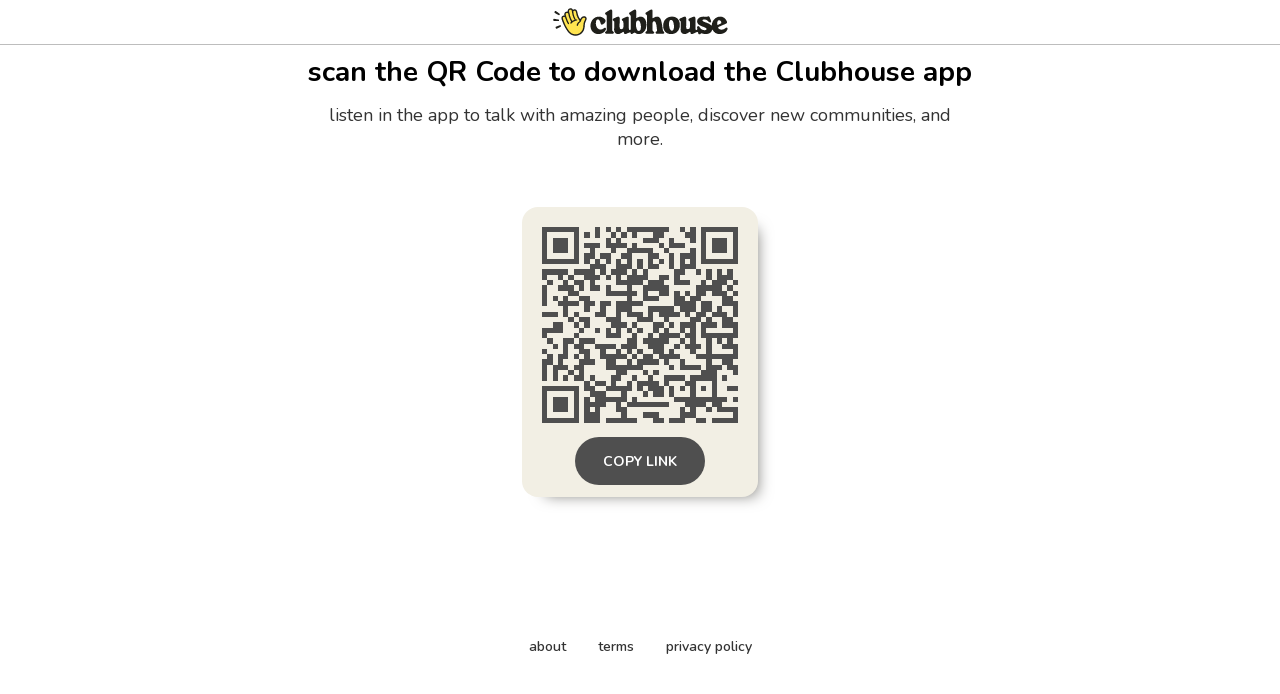

--- FILE ---
content_type: text/html; charset=utf-8
request_url: https://www.clubhouse.com/download?%24deeplink_path=club%2Fcrypto-folks&%24fallback_url=https%3A%2F%2Fapps.apple.com%2Fus%2Fapp%2Fid1503133294&~campaign=website_content&_branch_match_id=link-1009205644081752540&utm_campaign=website_content&_branch_referrer=H4sIAAAAAAAAAyWM0QqDMAxFv6a%2BTad1jA1E9rD9htQa12Jsg00Z%2B%2FulDC7h5nI4jpnSvWks5tnFnKA2RDX6sDVSRtX1CwCVfyLDbiic6l72%2BBLH0xpxS5VAq0Gcjd2mfODgilPph3AS0aQiRaht3GXI6b%2FK9Ut7OetW6%2B7WV%2Br6tGYn499h%2BMCcPMNkY2AI%2FAOIiQPtpgAAAA%3D%3D
body_size: 5020
content:
<!DOCTYPE html><html><head><title data-next-head="">Clubhouse</title><meta charSet="UTF-8" data-next-head=""/><meta http-equiv="X-UA-Compatible" content="ie=edge" data-next-head=""/><meta name="viewport" content="width=device-width, initial-scale=1, maximum-scale=2, shrink-to-fit=no" data-next-head=""/><link href="/static/site.webmanifest" rel="manifest" data-next-head=""/><meta name="archive.org_bot" content="noindex" data-next-head=""/><meta name="title" content="Clubhouse" data-next-head=""/><meta name="description" content="talk, listen, hang out" data-next-head=""/><meta property="og:type" content="website" data-next-head=""/><meta property="og:site_name" content="Clubhouse" data-next-head=""/><meta property="og:title" content="Clubhouse" data-next-head=""/><meta property="og:description" content="talk, listen, hang out" data-next-head=""/><meta name="twitter:site" content="@clubhouse" data-next-head=""/><meta name="twitter:title" content="Clubhouse" data-next-head=""/><meta name="twitter:description" content="talk, listen, hang out" data-next-head=""/><meta property="og:url" content="https://www.clubhouse.com/download" data-next-head=""/><meta name="twitter:url" content="https://www.clubhouse.com/download" data-next-head=""/><meta property="og:image" content="https://static-assets.clubhouseapi.com/static/img/full_tn_new.png" data-next-head=""/><meta name="twitter:image" content="https://static-assets.clubhouseapi.com/static/img/full_tn_new.png" data-next-head=""/><meta name="twitter:card" content="summary_large_image" data-next-head=""/><meta name="og:image:width" content="900" data-next-head=""/><meta name="og:image:height" content="471" data-next-head=""/><link href="https://static-assets.clubhouseapi.com/static/favicon.ico" rel="shortcut icon" type="image/x-icon" data-next-head=""/><link href="https://static-assets.clubhouseapi.com/static/apple-touch-icon.png" rel="apple-touch-icon" sizes="180x180" data-next-head=""/><link href="https://static-assets.clubhouseapi.com/static/favicon-32x32.png" rel="icon" sizes="32x32" type="image/png" data-next-head=""/><link href="https://static-assets.clubhouseapi.com/static/favicon-16x16.png" rel="icon" sizes="16x16" type="image/png" data-next-head=""/><meta name="theme-color" content="#0C8BFF" data-next-head=""/><link href="https://fonts.googleapis.com/css?family=Nunito:300,400,600,700,800,900&amp;display=swap" rel="stylesheet"/><link rel="preload" href="/_next/static/css/1a8327962a15e29f.css" as="style"/><link rel="stylesheet" href="/_next/static/css/1a8327962a15e29f.css" data-n-g=""/><link rel="preload" href="/_next/static/css/bceb42a32d043c1f.css" as="style"/><link rel="stylesheet" href="/_next/static/css/bceb42a32d043c1f.css" data-n-p=""/><noscript data-n-css=""></noscript><script defer="" nomodule="" src="/_next/static/chunks/polyfills-42372ed130431b0a.js"></script><script src="/_next/static/chunks/webpack-7d03c143938175dc.js" defer=""></script><script src="/_next/static/chunks/framework-9eecfdb87c0ba10f.js" defer=""></script><script src="/_next/static/chunks/main-4ce88409eeee7e38.js" defer=""></script><script src="/_next/static/chunks/pages/_app-957c6c9c77f5a8a5.js" defer=""></script><script src="/_next/static/chunks/1877-a8b9e4b47a5a7b72.js" defer=""></script><script src="/_next/static/chunks/4659-142aad88a56406aa.js" defer=""></script><script src="/_next/static/chunks/pages/download-6d53f81eab82ba44.js" defer=""></script><script src="/_next/static/7IeGoNyIOPvd7K7drx8Xi/_buildManifest.js" defer=""></script><script src="/_next/static/7IeGoNyIOPvd7K7drx8Xi/_ssgManifest.js" defer=""></script><style data-styled="" data-styled-version="5.3.11">.kqqXoG{padding-bottom:5rem;-webkit-flex-direction:column;-ms-flex-direction:column;flex-direction:column;-webkit-box-pack:space-around;-webkit-justify-content:space-around;-ms-flex-pack:space-around;justify-content:space-around;display:-webkit-box;display:-webkit-flex;display:-ms-flexbox;display:flex;position:relative;}/*!sc*/
.lhwaPK{padding-top:0;padding-bottom:0;}/*!sc*/
.enagDq{padding-left:1rem;padding-right:1rem;margin-left:auto;margin-right:auto;padding-top:0.5rem;padding-bottom:0.5rem;margin-top:0;margin-bottom:0;-webkit-box-pack:center;-webkit-justify-content:center;-ms-flex-pack:center;justify-content:center;-webkit-align-items:center;-webkit-box-align:center;-ms-flex-align:center;align-items:center;display:-webkit-box;display:-webkit-flex;display:-ms-flexbox;display:flex;max-width:100%;border-bottom-style:solid;border-bottom-width:0.75px;border-bottom-color:#BDBDBD;}/*!sc*/
.cQlqfY{-webkit-align-items:center;-webkit-box-align:center;-ms-flex-align:center;align-items:center;-webkit-flex:1;-ms-flex:1;flex:1;display:-webkit-box;display:-webkit-flex;display:-ms-flexbox;display:flex;vertical-align:middle;width:100%;}/*!sc*/
.bNeUJw{margin-bottom:12rem;margin-left:auto;margin-right:auto;padding-left:1rem;padding-right:1rem;-webkit-flex-direction:column;-ms-flex-direction:column;flex-direction:column;display:-webkit-box;display:-webkit-flex;display:-ms-flexbox;display:flex;max-width:100vw;}/*!sc*/
.pnCkN{padding-left:0.5rem;padding-right:0.5rem;margin-top:3rem;text-align:center;max-width:768px;}/*!sc*/
@media screen and (min-width:40em){.pnCkN{padding-left:1rem;padding-right:1rem;margin-top:0.5rem;}}/*!sc*/
.iETmwH{margin-top:1.5rem;margin-bottom:1.5rem;-webkit-box-pack:space-around;-webkit-justify-content:space-around;-ms-flex-pack:space-around;justify-content:space-around;-webkit-flex-wrap:wrap;-ms-flex-wrap:wrap;flex-wrap:wrap;display:-webkit-box;display:-webkit-flex;display:-ms-flexbox;display:flex;}/*!sc*/
@media screen and (min-width:40em){.iETmwH{margin-top:3rem;margin-bottom:3rem;}}/*!sc*/
.eMWUTd{padding:0.75rem;margin:0.5rem;background-color:#F2EFE4;border-radius:1rem;box-shadow:11px 10px 15px -12px #777671;-webkit-transition:-webkit-transform 0.5s;-webkit-transition:transform 0.5s;transition:transform 0.5s;}/*!sc*/
.eMWUTd:hover{-webkit-transform:scale(1.15);-ms-transform:scale(1.15);transform:scale(1.15);}/*!sc*/
.eMWUTd:hover{-webkit-transform:scale(1.15);-ms-transform:scale(1.15);transform:scale(1.15);}/*!sc*/
.jRDnJM{margin:0.5rem;}/*!sc*/
.cboyHZ{margin-left:1rem;margin-right:1rem;}/*!sc*/
.dSstPw{padding-bottom:1.5rem;position:fixed;bottom:0;left:0;right:0;}/*!sc*/
@media screen and (min-width:40em){.dSstPw{padding-bottom:4rem;}}/*!sc*/
.clZpvC{-webkit-box-pack:center;-webkit-justify-content:center;-ms-flex-pack:center;justify-content:center;display:-webkit-box;display:-webkit-flex;display:-ms-flexbox;display:flex;}/*!sc*/
.cNcSa{display:-webkit-box;display:-webkit-flex;display:-ms-flexbox;display:flex;}/*!sc*/
.bHXyZk{margin-right:2rem;}/*!sc*/
.dmIFqU{margin-right:0;}/*!sc*/
data-styled.g1[id="sc-fdf92026-0"]{content:"kqqXoG,lhwaPK,enagDq,cQlqfY,bNeUJw,pnCkN,iETmwH,eMWUTd,jRDnJM,cboyHZ,dSstPw,clZpvC,cNcSa,bHXyZk,dmIFqU,"}/*!sc*/
.dVcEBe{font-size:24px;font-weight:700;}/*!sc*/
@media screen and (min-width:40em){.dVcEBe{font-size:28px;}}/*!sc*/
.iCLTln{color:#333333;margin-top:0.75rem;margin-left:0;margin-right:0;font-size:16px;}/*!sc*/
@media screen and (min-width:40em){.iCLTln{margin-left:2rem;margin-right:2rem;}}/*!sc*/
@media screen and (min-width:40em){.iCLTln{font-size:18px;}}/*!sc*/
.eBtsQN{padding-left:1.25rem;padding-right:1.25rem;text-transform:uppercase;font-weight:700;}/*!sc*/
.lnCywE{color:#333333;font-size:14px;font-weight:600;}/*!sc*/
data-styled.g2[id="sc-72be174a-0"]{content:"dVcEBe,iCLTln,eBtsQN,lnCywE,"}/*!sc*/
.iuaIOg{height:28px;}/*!sc*/
data-styled.g3[id="sc-6b0b8b36-0"]{content:"iuaIOg,"}/*!sc*/
.jouchL{padding-top:0.5rem;padding-bottom:0.5rem;padding-left:1.5rem;padding-right:1.5rem;border-radius:9999px;cursor:pointer;min-height:2rem;min-width:8rem;border:none;font-size:18px;font-weight:600;-webkit-transition:0.5s;transition:0.5s;background-color:#4f4f4f;color:#FFFFFF;height:48px;padding-top:0;padding-bottom:0;padding-left:0.5rem;padding-right:0.5rem;font-size:14px;min-width:4rem;}/*!sc*/
.jouchL:hover{background-color:#242424;color:#fafafa;}/*!sc*/
data-styled.g4[id="sc-53a1c493-0"]{content:"jouchL,"}/*!sc*/
</style></head><body><div id="__ch_overlay"></div><div id="__ch_smart_toast"></div><div id="__ch_deeplink_subview"></div><div id="__ch_interstitial_container"></div><div id="__ch_squircle_path_container"><div class="sc-fdf92026-0 rTwyC ch-squircle-src-container" aria-hidden="true"><svg width="40" height="40" viewBox="0 0 40 40" fill="none" xmlns="http://www.w3.org/2000/svg"><clipPath id="__ch_squircle" clipPathUnits="objectBoundingBox" transform="scale(0.025 0.025)"><path d="M5.13164 5.11836C1.7523 8.49344 0 12.4957 0 20C0 27.5043 1.7523 31.5066 5.13164 34.8816C8.50656 38.2523 12.5043 40 20 40C27.4957 40 31.4934 38.2523 34.8684 34.8816C38.2477 31.5066 40 27.5043 40 20C40 12.4957 38.2477 8.49344 34.8684 5.11836C31.4934 1.7477 27.4957 -3.81219e-06 20 0C12.5043 -3.81219e-06 8.50656 1.7477 5.13164 5.11836Z"></path></clipPath></svg></div></div><div id="__next"><noscript><iframe src="https://www.googletagmanager.com/ns.html?id=GTM-T3HHJVG" height="0" width="0" style="display:none;visibility:hidden"></iframe></noscript><div class="sc-fdf92026-0 kqqXoG ch-full-page-min-height"><div class="sc-fdf92026-0 lhwaPK"><header class="sc-fdf92026-0 enagDq ch-app-header"><img alt="App logo" src="https://static-assets.clubhouseapi.com/static/img/logo_w_icon_dark.svg" height="28" class="sc-6b0b8b36-0 iuaIOg"/></header></div><div class="sc-fdf92026-0 cQlqfY"><div class="sc-fdf92026-0 bNeUJw"><div class="sc-fdf92026-0 pnCkN"><p class="sc-72be174a-0 dVcEBe ch-text-mob--2xl ch-text-tab--3xl">scan the QR Code to download the Clubhouse app</p><p class="sc-72be174a-0 iCLTln ch-text-mob--md ch-text-tab--lg">listen in the app to talk with amazing people, discover new communities, and more.</p><div class="sc-fdf92026-0 iETmwH"><article class="sc-fdf92026-0 eMWUTd"><div class="sc-fdf92026-0 jRDnJM"><svg height="196" width="196" viewBox="0 0 37 37"><path fill="#F2EFE4" d="M0,0 h37v37H0z" shape-rendering="crispEdges"></path><path fill="#4f4f4f" d="M0 0h7v1H0zM10 0h1v1H10zM12 0h1v1H12zM14 0h1v1H14zM16 0h8v1H16zM26 0h1v1H26zM28 0h1v1H28zM30,0 h7v1H30zM0 1h1v1H0zM6 1h1v1H6zM8 1h1v1H8zM10 1h1v1H10zM13 1h1v1H13zM15 1h1v1H15zM17 1h1v1H17zM21 1h2v1H21zM27 1h2v1H27zM30 1h1v1H30zM36,1 h1v1H36zM0 2h1v1H0zM2 2h3v1H2zM6 2h1v1H6zM12 2h1v1H12zM14 2h1v1H14zM19 2h3v1H19zM24 2h1v1H24zM28 2h1v1H28zM30 2h1v1H30zM32 2h3v1H32zM36,2 h1v1H36zM0 3h1v1H0zM2 3h3v1H2zM6 3h1v1H6zM8 3h3v1H8zM12 3h4v1H12zM17 3h1v1H17zM22 3h1v1H22zM24 3h3v1H24zM30 3h1v1H30zM32 3h3v1H32zM36,3 h1v1H36zM0 4h1v1H0zM2 4h3v1H2zM6 4h1v1H6zM9 4h1v1H9zM13 4h1v1H13zM16 4h5v1H16zM23 4h1v1H23zM28 4h1v1H28zM30 4h1v1H30zM32 4h3v1H32zM36,4 h1v1H36zM0 5h1v1H0zM6 5h1v1H6zM8 5h2v1H8zM11 5h2v1H11zM15 5h2v1H15zM20 5h2v1H20zM24 5h1v1H24zM26 5h3v1H26zM30 5h1v1H30zM36,5 h1v1H36zM0 6h7v1H0zM8 6h1v1H8zM10 6h1v1H10zM12 6h1v1H12zM14 6h1v1H14zM16 6h1v1H16zM18 6h1v1H18zM20 6h1v1H20zM22 6h1v1H22zM24 6h1v1H24zM26 6h1v1H26zM28 6h1v1H28zM30,6 h7v1H30zM9 7h3v1H9zM14 7h3v1H14zM18 7h1v1H18zM20 7h2v1H20zM24 7h1v1H24zM26 7h3v1H26zM0 8h5v1H0zM6 8h4v1H6zM11 8h1v1H11zM13 8h3v1H13zM17 8h1v1H17zM19 8h1v1H19zM25 8h2v1H25zM29 8h1v1H29zM31 8h1v1H31zM33 8h1v1H33zM35 8h1v1H35zM0 9h1v1H0zM3 9h1v1H3zM5 9h1v1H5zM8 9h3v1H8zM12 9h1v1H12zM14 9h1v1H14zM16 9h4v1H16zM22 9h2v1H22zM25 9h1v1H25zM31 9h1v1H31zM33 9h3v1H33zM1 10h1v1H1zM4 10h1v1H4zM6 10h2v1H6zM9 10h1v1H9zM14 10h5v1H14zM20 10h3v1H20zM25 10h3v1H25zM30 10h1v1H30zM32 10h3v1H32zM36,10 h1v1H36zM0 11h1v1H0zM3 11h3v1H3zM7 11h1v1H7zM9 11h2v1H9zM12 11h1v1H12zM16 11h1v1H16zM19 11h5v1H19zM29 11h5v1H29zM35 11h1v1H35zM0 12h1v1H0zM5 12h2v1H5zM12 12h6v1H12zM19 12h1v1H19zM22 12h2v1H22zM25 12h1v1H25zM27 12h1v1H27zM29 12h2v1H29zM32 12h3v1H32zM36,12 h1v1H36zM0 13h1v1H0zM2 13h1v1H2zM4 13h1v1H4zM7 13h2v1H7zM16 13h1v1H16zM19 13h3v1H19zM25 13h2v1H25zM28 13h2v1H28zM34 13h2v1H34zM0 14h1v1H0zM3 14h4v1H3zM8 14h2v1H8zM11 14h2v1H11zM14 14h5v1H14zM25 14h4v1H25zM30 14h2v1H30zM34,14 h3v1H34zM4 15h1v1H4zM8 15h1v1H8zM11 15h1v1H11zM14 15h3v1H14zM20 15h5v1H20zM26 15h3v1H26zM30 15h2v1H30zM33 15h1v1H33zM36,15 h1v1H36zM0 16h3v1H0zM4 16h1v1H4zM6 16h1v1H6zM10 16h2v1H10zM14 16h1v1H14zM16 16h3v1H16zM20 16h1v1H20zM22 16h4v1H22zM27 16h1v1H27zM29 16h2v1H29zM32 16h3v1H32zM36,16 h1v1H36zM5 17h1v1H5zM7 17h2v1H7zM12 17h3v1H12zM18 17h3v1H18zM23 17h1v1H23zM28 17h2v1H28zM31 17h1v1H31zM34 17h2v1H34zM2 18h2v1H2zM6 18h1v1H6zM8 18h1v1H8zM13 18h3v1H13zM17 18h1v1H17zM21 18h2v1H21zM24 18h1v1H24zM26 18h3v1H26zM30 18h3v1H30zM34,18 h3v1H34zM0 19h4v1H0zM7 19h1v1H7zM10 19h1v1H10zM12 19h1v1H12zM14 19h1v1H14zM16 19h1v1H16zM18 19h1v1H18zM21 19h1v1H21zM23 19h1v1H23zM26 19h1v1H26zM28 19h1v1H28zM30 19h1v1H30zM36,19 h1v1H36zM0 20h1v1H0zM6 20h1v1H6zM12 20h3v1H12zM17 20h1v1H17zM20 20h1v1H20zM22 20h4v1H22zM27 20h2v1H27zM30,20 h7v1H30zM1 21h1v1H1zM4 21h2v1H4zM7 21h3v1H7zM16 21h2v1H16zM19 21h5v1H19zM26 21h1v1H26zM28 21h1v1H28zM31 21h1v1H31zM33 21h1v1H33zM35 21h1v1H35zM2 22h1v1H2zM4 22h1v1H4zM6 22h2v1H6zM10 22h4v1H10zM15 22h3v1H15zM20 22h3v1H20zM25 22h1v1H25zM27 22h3v1H27zM31 22h1v1H31zM34,22 h3v1H34zM0 23h1v1H0zM4 23h1v1H4zM7 23h2v1H7zM11 23h1v1H11zM14 23h1v1H14zM16 23h1v1H16zM18 23h1v1H18zM21 23h2v1H21zM24 23h1v1H24zM28 23h1v1H28zM31 23h1v1H31zM36,23 h1v1H36zM1 24h1v1H1zM3 24h2v1H3zM6 24h1v1H6zM8 24h1v1H8zM11 24h5v1H11zM17 24h1v1H17zM19 24h2v1H19zM22 24h4v1H22zM29,24 h8v1H29zM0 25h2v1H0zM3 25h1v1H3zM7 25h3v1H7zM12 25h2v1H12zM16 25h1v1H16zM18 25h4v1H18zM23 25h1v1H23zM26 25h1v1H26zM31 25h1v1H31zM34 25h2v1H34zM0 26h1v1H0zM2 26h3v1H2zM6 26h2v1H6zM12 26h7v1H12zM24 26h1v1H24zM26 26h4v1H26zM31 26h3v1H31zM35,26 h2v1H35zM0 27h1v1H0zM2 27h1v1H2zM5 27h1v1H5zM7 27h1v1H7zM14 27h2v1H14zM19 27h1v1H19zM21 27h1v1H21zM30 27h3v1H30zM36,27 h1v1H36zM0 28h1v1H0zM2 28h1v1H2zM4 28h1v1H4zM6 28h2v1H6zM9 28h1v1H9zM13 28h2v1H13zM17 28h1v1H17zM20 28h1v1H20zM23 28h4v1H23zM28 28h5v1H28zM34 28h1v1H34zM8 29h1v1H8zM10 29h2v1H10zM13 29h1v1H13zM16 29h1v1H16zM18 29h4v1H18zM23 29h1v1H23zM27 29h2v1H27zM32 29h1v1H32zM0 30h7v1H0zM8 30h2v1H8zM12 30h5v1H12zM18 30h1v1H18zM20 30h3v1H20zM24 30h1v1H24zM26 30h1v1H26zM28 30h1v1H28zM30 30h1v1H30zM32 30h1v1H32zM35,30 h2v1H35zM0 31h1v1H0zM6 31h1v1H6zM9 31h3v1H9zM15 31h1v1H15zM19 31h1v1H19zM21 31h2v1H21zM24 31h1v1H24zM28 31h1v1H28zM32 31h1v1H32zM0 32h1v1H0zM2 32h3v1H2zM6 32h1v1H6zM8 32h1v1H8zM10 32h6v1H10zM17 32h1v1H17zM25 32h10v1H25zM36,32 h1v1H36zM0 33h1v1H0zM2 33h3v1H2zM6 33h1v1H6zM8 33h4v1H8zM14 33h1v1H14zM16 33h8v1H16zM27 33h4v1H27zM32 33h2v1H32zM0 34h1v1H0zM2 34h3v1H2zM6 34h1v1H6zM8 34h1v1H8zM10 34h1v1H10zM14 34h2v1H14zM26 34h1v1H26zM28 34h1v1H28zM31 34h1v1H31zM33,34 h4v1H33zM0 35h1v1H0zM6 35h1v1H6zM8 35h3v1H8zM15 35h1v1H15zM19 35h3v1H19zM26 35h3v1H26zM36,35 h1v1H36zM0 36h7v1H0zM8 36h3v1H8zM12 36h6v1H12zM21 36h2v1H21zM24 36h3v1H24zM29 36h2v1H29zM32,36 h5v1H32z" shape-rendering="crispEdges"></path></svg></div><div class="sc-fdf92026-0 cboyHZ"><button height="48" class="sc-53a1c493-0 jouchL"><p class="sc-72be174a-0 eBtsQN">Copy Link</p></button></div></article></div><div class="sc-fdf92026-0 dSstPw"><div class="sc-fdf92026-0 clZpvC"><footer role="list" class="sc-fdf92026-0 cNcSa"><div role="listitem" class="sc-fdf92026-0 bHXyZk"><a href="https://www.clubhouse.com" class="sc-81aecd1f-0 cVlAJm ch-cancel-draggable" target="_blank" rel="noopener noreferrer"><p class="sc-72be174a-0 lnCywE ch-text--sm">about</p></a></div><div role="listitem" class="sc-fdf92026-0 bHXyZk"><a href="https://tos.clubhouse.com" class="sc-81aecd1f-0 cVlAJm ch-cancel-draggable" target="_blank" rel="noopener noreferrer"><p class="sc-72be174a-0 lnCywE ch-text--sm">terms</p></a></div><div role="listitem" class="sc-fdf92026-0 dmIFqU"><a href="https://privacy.clubhouse.com" class="sc-81aecd1f-0 cVlAJm ch-cancel-draggable" target="_blank" rel="noopener noreferrer"><p class="sc-72be174a-0 lnCywE ch-text--sm">privacy policy</p></a></div></footer></div></div></div></div></div></div></div><script id="__NEXT_DATA__" type="application/json">{"props":{"pageProps":{"appInstallUrls":{"android":"https://clubhouse.app.link/app?%24deeplink_path=download\u0026%24fallback_url=https%3A%2F%2Fplay.google.com%2Fstore%2Fapps%2Fdetails%3Fid%3Dcom.clubhouse.app\u0026~campaign=website_content","app":"https://clubhouse.app.link/web-open?%24deeplink_path=club%2Fcrypto-folks\u0026~campaign=website_content","ios":"https://clubhouse.app.link/app?%24deeplink_path=download\u0026%24fallback_url=https%3A%2F%2Fapps.apple.com%2Fus%2Fapp%2Fid1503133294\u0026~campaign=website_content","primary":"https://clubhouse.app.link/app?%24deeplink_path=download\u0026%24fallback_url=https%3A%2F%2Fapps.apple.com%2Fus%2Fapp%2Fid1503133294\u0026~campaign=website_content","secondary":"https://clubhouse.app.link/app?%24deeplink_path=download\u0026%24fallback_url=https%3A%2F%2Fplay.google.com%2Fstore%2Fapps%2Fdetails%3Fid%3Dcom.clubhouse.app\u0026~campaign=website_content"},"deviceType":{"isAndroid":false,"isiOS":false,"isDesktopWeb":true},"metaProps":{"no_index":false,"og_image_url":null,"og_canonical_url":"https://www.clubhouse.com/download","meta_title":null,"meta_description":null,"site_name":"Clubhouse","ios_install_redirect_url":"https://clubhouse.app.link/web-open?%24deeplink_path=download\u0026~campaign=website_content","android_install_redirect_url":"https://clubhouse.app.link/web-open?%24deeplink_path=download\u0026~campaign=website_content","is_app_install_redirect_url":false,"enable_logging":true,"logging_content_data":null},"pageUrl":"https://www.clubhouse.com/download","routeProps":{},"webAnalytics":{"isLoggingEnabled":true,"contentId":"","windowId":"8d43ad5f-60f9-49a5-b8f5-3f3a65401c69"},"globalFeatureFlags":{"enableWebConvoReplies":true,"skipWebXpParticipationDistribution":0}},"__N_SSP":true},"page":"/download","query":{},"buildId":"7IeGoNyIOPvd7K7drx8Xi","isFallback":false,"isExperimentalCompile":false,"gssp":true,"scriptLoader":[]}</script></body></html>